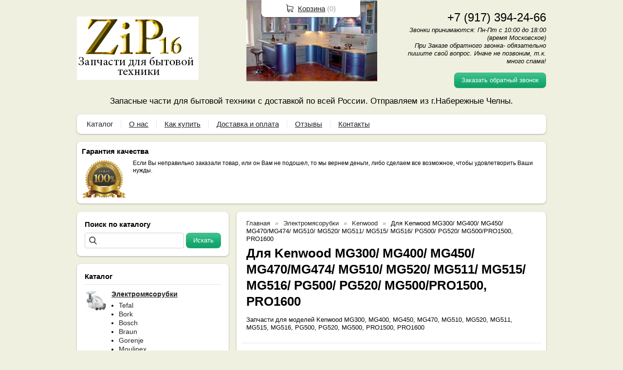

--- FILE ---
content_type: text/html; charset=utf-8
request_url: https://zip16.ru/catalog/dlya-
body_size: 7484
content:
<!DOCTYPE html PUBLIC "-//W3C//DTD XHTML 1.0 Transitional//EN" "https://www.w3.org/TR/xhtml1/DTD/xhtml1-transitional.dtd">
<html xmlns="https://www.w3.org/1999/xhtml" lang="ru">
<head>
    <meta http-equiv="Content-Type" content="text/html; charset=utf-8"/>
    <meta http-equiv="X-UA-Compatible" content="IE=edge"/>
    <title>Для   &laquo; Zip16.ru</title>
    <base href="https://zip16.ru/"/>
    <meta name="viewport" content="width=device-width, initial-scale=1.0"/>
    <meta name="keywords" content=""/>
    <meta name="description" content=""/>
    <meta name="yandex-verification" content="62920ad111b60800" />
    <meta name="google-site-verification" content="qMA8y4Y4GS-28Tcn1UWIVOguY0iG_AeIjUFv2flxsEQ" />
    <meta name="SKYPE_TOOLBAR" content="SKYPE_TOOLBAR_PARSER_COMPATIBLE" />
    <meta content="telephone=no" name="format-detection" />
    <link rel="canonical" href="https://zip16.ru/catalog/dlya-" />
    <meta property="og:type" content="product.group"/>
    <meta property="og:title" content="Для Kenwood MG300/ MG400/ MG450/ MG470/MG474/ MG510/ MG520/ MG511/ MG515/ MG516/ PG500/ PG520/ MG500/PRO1500, PRO1600"/>
    <meta property="og:url" content="https://zip16.ru/catalog/dlya-"/>
    <meta property="og:description" content=""/>
    <meta property="og:image" content="https://zip16.ru/images/product/category/3969f72.png"/>
    <link rel="stylesheet" href="/general/styles/a.css?1749022079" />
    <!--[if IE]><link rel="stylesheet" href="//cdn.bmshop.net/shops/styles/ie.css" type="text/css"/><![endif]-->
    <link type="image/x-icon" href="/favicon.ico?15" rel="shortcut icon"/>
    <link rel="alternate" type="application/rss+xml" title="Новости интернет-магазина" href="/blog/rss" />
    <style type="text/css">
    body, input, select, textarea { font-family:'Arial',Arial,Helvetica,sans-serif; }
    body{background-color:#f0f0e0;color:#000000 !important;}
    .bg{background:url(/images/background/bg.png?21) top center no-repeat;}
    a:link,a:visited,a:hover{color:#222222;}
    .menu a{color:#222222;}
    .menu>ul>li,.menu>ul>li>ul{}
    .header .contact>.phone span,.header .contact>.phone2 span,
    .header .contact>.phone a,.header .contact>.phone2 a,
    .header .contact>.time,.header .descript,.header .contacts{color:#000000;text-decoration:none;}
    .foot{background-color:#ffffff;color:#222222;}
    .foot a:link,.foot a:visited,.foot a:hover{color:#222222;}
    .foot .phone>span,.foot .time{color:#222222;}
    .button.red,.button.red2,.button.red3,.oPager i{background-color:#1ab075;color:#ffffff;}
    .button.gray,.oPager a:hover,.filter .ui-widget-header{background-color:#4ba9ec;color:#221349;}
    .w,.leftbutton,.topbutton,.cats ul,.cats2>ul ul{background-color:#ffffff !important;}
    .w.menu2,.w.menu2 ul{}
    .w.menu2 a,.w.menu2{color:#222222;}
    .text,.oPager a{color:#000000 !important;}
    h1,h2,h2>a,h3,h3>a,.timer,.h2{color:#000000 !important;}
    .price{color:#222222 !important;}
    .cats2>ul>li:hover,.cats2>ul>li>ul>li:hover,.cats2>ul>li>ul>li>ul>li:hover{background-color:#1ab075;}
    .cats2>ul>li:hover>span>a,.cats2>ul>li>ul>li:hover>span>a,.cats2>ul>li>ul>li>ul>li:hover>span>a{color:#ffffff;}
    .cats2>ul>li.active,.cats2>ul>li>ul>li.active,.cats2>ul>li>ul>li>ul>li.active,
    .cats2>ul>li.active:hover,.cats2>ul>li>ul>li.active:hover,.cats2>ul>li>ul>li>ul>li.active:hover{background-color:#4ba9ec;}
    .cats2>ul>li.active>span>a,.cats2>ul>li>ul>li.active>span>a,.cats2>ul>li>ul>li>ul>li.active>span>a,
    .cats2>ul>li.active:hover>span>a,.cats2>ul>li>ul>li.active:hover>span>a,.cats2>ul>li>ul>li>ul>li.active:hover>span>a{color:#221349;}
    .body>.L{margin-right:0px;margin-left:328px;}
    .body>.R{float:left;}
    .w,.oPager>a, .oPager>i, .oPager>ins{-webkit-border-radius:8px;-moz-border-radius:8px;border-radius:8px;}
    .topbutton{border-top-left-radius: 0px 0px; border-top-right-radius: 0px 0px; border-bottom-right-radius: 8px 8px; border-bottom-left-radius: 8px 8px;}
    .pano>.in,.pano img{-webkit-border-radius:8px;-moz-border-radius:8px;border-radius:8px;}
    .body img {max-width: 100%;}
    </style>
    <script type="text/javascript">window.dataLayer = window.dataLayer || [];</script>
</head>
<body>
<div class="bg">
<div class="main">
    <div class="header"><table><tr><!--
        --><td width="67%"><div class="logo">
            <a href="/"><img src="/images/logo/logo.png?24" alt="Zip16 - Запасные части для бытовой техники"/></a>
        </div></td><!--
        --><td width="33%"><div class="contact">
<div class="phone">
    <a href="tel:+79173942466">+7 (917) 394-24-66</a>
</div>
            <div class="time">Звонки принимаются: Пн-Пт с 10:00 до 18:00<br />
(время Московское)<br />
При Заказе обратного звонка- обязательно пишите свой вопрос. Иначе не позвоним, т.к. много спама!</div>
            <div class="button red3 call">Заказать обратный звонок</div>
        </div></td><!--
    --></tr>
    <tr><td colspan="3"><div class="descript">Запасные части для бытовой техники с доставкой по всей России. Отправляем из г.Набережные Челны.</div></td></tr>
    </table></div>
<div class="menu2 w nom"><ul>
    <li>
        <span><a href="./">Каталог</a></span>
    </li>
    <li>
        <span><a href="about">О нас</a></span>
    </li>
    <li>
        <span><a href="kakzakazat">Как купить</a></span>
    </li>
    <li>
        <span><a href="dostavka">Доставка и оплата</a></span>
    </li>
    <li>
        <span><a href="testimonials">Отзывы</a></span>
    </li>
    <li>
        <span><a href="contact">Контакты</a></span>
    </li>
</ul></div>
    <div class="blocks"><table><tr>
            <td width="33%" class="w"><div class="block w">
    <div class="h2">Гарантия качества</div>
    <div class="L"><a href="javascript:;"><img src="/images/stuff/guarantee.png?11" loading="lazy" alt=""/></a></div>
    <div class="R">
        <div class="text"><p>Если Вы неправильно заказали товар, или он Вам не подошел, то мы вернем деньги, либо сделаем все возможное, чтобы удовлетворить Ваши нужды.</p></div>
    </div>
</div></td>
    </tr></table></div>
    <div class="body body_L">
        <div class="R">
<div class="block search w">
    <div class="h2">Поиск по каталогу</div>
    <form action="/catalog/search" method="post">
        <input type="text" name="query" value=""/>
        <input type="submit" class="button red" value="Искать"/>
    </form>
</div>
<div class="cats4 w">
    <div class="h2">Каталог</div>
    <ul>
    <li>
        <div class="L">
            <a href="/catalog/mjasorubki"><img src="/images/product/category/59d206.png" loading="lazy" alt="Электромясорубки"/></a>
        </div>
        <div class="R">
            <a href="/catalog/mjasorubki"><b>Электромясорубки</b></a>
            <ul>
            <li><a href="/catalog/tefal">Tefal</a></li><li><a href="/catalog/bork">Bork</a></li><li><a href="/catalog/bosch">Bosch</a></li><li><a href="/catalog/braun">Braun</a></li><li><a href="/catalog/gorenje">Gorenje</a></li><li><a href="/catalog/moulinex">Moulinex</a></li><li><a href="/catalog/philips">Philips</a></li><li><a href="/catalog/polaris">Polaris</a></li><li><a href="/catalog/redmond">Redmond</a></li><li><a href="/catalog/zelmer">Zelmer</a></li><li><a href="/catalog/kenwood">Kenwood</a></li><li><a href="/catalog/panasonic">Panasonic</a></li><li><a href="/catalog/vitek-scarlett">Vitek/ Scarlett</a></li><li><a href="/catalog/elenberg-supra">Elenberg/ Supra</a></li><li><a href="/catalog/na-kitajjskie">На китайские</a></li><li><a href="/catalog/na-sovetskie">На советские</a></li>
            </ul>
        </div>
    </li>
    <li>
        <div class="L">
            <a href="/catalog/hlebopechi"><img src="/images/product/category/6cf13e.png" loading="lazy" alt="Хлебопечи"/></a>
        </div>
        <div class="R">
            <a href="/catalog/hlebopechi"><b>Хлебопечи</b></a>
            <ul>
            <li><a href="/catalog/vedra">Ведро хлебопечки</a></li><li><a href="/catalog/lopatki-meshalki">Ножи-мешалки</a></li><li><a href="/catalog/calniki-podshipniki">Сальники/ подшипники/ приводы</a></li><li><a href="/catalog/remni">Ремни</a></li><li><a href="/catalog/nagrevateli-tehny">Нагреватели/ ТЭНы</a></li><li><a href="/catalog/shesterni-motory">Шестерни/ моторы</a></li>
            </ul>
        </div>
    </li>
</ul></div>
<div class="testimonials w">
    <div class="h2">Отзывы</div>
    <!--noindex-->
    <div class="item">
        <div>
            <div class="text">&laquo;Заказала ведро для хлебопечки. Тут же позвонил менеджер и в этот же день заказ был передан на отправку. Спасибо за оперативность. Заказ получила на Почте, претензий к качеству нет. Удачи Вашему коллек<i>... </i><a href="javascript:;" class="go-on">[читать далее]</a><span class="bullshit">тиву и адекватных покупателей.</span>&raquo;</div>
            <div class="author"><span>Наталья Карпенко</span>,<br/>волгоград
            </div>
        </div>
    </div>
    <div class="item">
        <div>
            <div class="text">&laquo;Дважды обращалась за запасными частями к кухонному комбайну. Консультировал меня Айран Гильмутдинов. Замечательный и ответсвенный специалист. Просто рекомендую по всем вопросам обращаться к нему. Все <i>... </i><a href="javascript:;" class="go-on">[читать далее]</a><span class="bullshit">объяснил, рассчитал окончательную стоимость. Оперативно выслал и через 5 дней я уже получила шестеренки сначала к самой мясорубке, а затем умудрилась сломать и на овощерезке. Теперь все работает как новенькое. Спасибо большое.</span>&raquo;</div>
            <div class="author"><span>Захарченко Н.Ф.</span>,<br/>Пенсионерка, Петропавловск-Камчатский
            </div>
        </div>
    </div>
    <div class="item">
        <div>
            <div class="text">&laquo;Спасибо большое.Ведёрко подошло замечательно. Отличный сайт, работает быстро. Вежливый персонал. Рекомендую.<br />
<br />
Ответ: Спасибо, Олег Васильевич. Ведро было https://zip16.ru/item/586-vedro-hp-086&raquo;</div>
            <div class="author"><span>Печёнкин О В</span>,<br/>Северодвинск
            </div>
        </div>
    </div>
    <!--/noindex-->
    <div class="button gray write"><span>Оставить отзыв</span></div>
    <span class="all"><a href="/testimonials">Все отзывы</a> (213)</span>
</div>
                                                                              <i></i>
<div class="block justbuy w">
    <div class="h2">Только что купили</div>
    <div class="item">
        <div class="L"><a href="/item/50-shesternya-kw650740"><img loading="lazy" src="/images/product/s/5097db4.jpg" alt=""/></a></div>
        <div class="R">
            <div class="name"><a href="/item/50-shesternya-kw650740">Шестеренка KW650740</a></div>
            <div class="text">Шестеренка большая KENWOOD. Оригинал<br />
В комплекте - стопорные шайбы. для  Kenwood MG300, MG400, MG450, MG470, MG510, MG520, MG511, MG515, MG516, PG500, PG520, MG500, PRO1500, PRO1600</div>
        </div>
    </div>
    <div class="item">
        <div class="L"><a href="/item/577-shesternya-ch024"><img loading="lazy" src="/images/product/s/5773b10c.jpg" alt=""/></a></div>
        <div class="R">
            <div class="name"><a href="/item/577-shesternya-ch024">Шестерня CH024</a></div>
            <div class="text">Шестерня средняя мясорубки. Размеры: диаметр нижней части 64 мм, верхней части 23 мм. Высота общая 30 мм., нижней части 13 мм. 30 и 10 прямых зуба. Диаметр отверстия 8 мм.</div>
        </div>
    </div>
    <div class="item">
        <div class="L"><a href="/item/649-shnek-b010"><img loading="lazy" src="/images/product/s/6497b395.jpg" alt=""/></a></div>
        <div class="R">
            <div class="name"><a href="/item/649-shnek-b010">Шнек B010</a></div>
            <div class="text">Шнек для Bork в сборе со втулкой, уплотнителями. Подходит к моделям MG1215, M400, M401, M500, M501</div>
        </div>
    </div>
</div>
        </div>
        <div class="L">
<div class="catalog w">
    <div class="head">
      <ul class="uppercats" itemscope itemtype="https://schema.org/BreadcrumbList">
            <li itemprop="itemListElement" itemscope itemtype="https://schema.org/ListItem"><a href="/" itemprop="item"><span itemprop="name">Главная</span></a><meta itemprop="position" content="1" /></li>
            <li itemprop="itemListElement" itemscope itemtype="https://schema.org/ListItem"><a href="/catalog/mjasorubki" itemprop="item"><span itemprop="name">Электромясорубки</span></a><meta itemprop="position" content="2" /></li>
            <li itemprop="itemListElement" itemscope itemtype="https://schema.org/ListItem"><a href="/catalog/kenwood" itemprop="item"><span itemprop="name">Kenwood</span></a><meta itemprop="position" content="3" /></li>
            <li itemprop="itemListElement" itemscope itemtype="https://schema.org/ListItem"><span content="https://zip16.ru/catalog/dlya-" itemprop="item"><span itemprop="name">Для Kenwood MG300/ MG400/ MG450/ MG470/MG474/ MG510/ MG520/ MG511/ MG515/ MG516/ PG500/ PG520/ MG500/PRO1500, PRO1600</span></span><meta itemprop="position" content="3" /><meta itemprop="url" content="https://zip16.ru/catalog/dlya-" /></li>
        </ul>
        <h1>Для Kenwood MG300/ MG400/ MG450/ MG470/MG474/ MG510/ MG520/ MG511/ MG515/ MG516/ PG500/ PG520/ MG500/PRO1500, PRO1600</h1>
        <div class="description wikitext"><p>Запчасти для моделей Kenwood MG300, MG400, MG450, MG470, MG510, MG520, MG511, MG515, MG516, PG500, PG520, MG500, PRO1500, PRO1600</p></div>
    </div>
   <div class="items fix"><!--
        --><div class="item">
            <h3><a href="/item/309-dvigatel-myasorubok-kenwood-s-kozhukhom">Двигатель мясорубок Kenwood KW716901 с кожухом</a></h3>
            <div class="img ">
                <a href="/item/309-dvigatel-myasorubok-kenwood-s-kozhukhom"><img src="/images/product/s/3091983b.jpg" alt="Двигатель мясорубок Kenwood KW716901 с кожухом" loading="lazy"/></a>
            </div>
            <div class="brief text"><p>Двигатель мясорубок Kenwood  Kenwood MG300, MG400, MG450, MG470, MG510, MG520, MG511, MG515, MG516, PG500, PG520, MG500 »</p></div>
            <div class="price">Цена: <span>5725</span> руб.</div>
            <div class="actions">
                <a href="/item/309-dvigatel-myasorubok-kenwood-s-kozhukhom" class="button gray view">Подробнее</a>
                <div class="button red cart" id="309">ЗАКАЗАТЬ</div>
            </div>
        </div><!--
        --><div class="item">
            <h3><a href="/item/50-shesternya-kw650740">Шестеренка KW650740</a></h3>
            <div class="img ">
                <a href="/item/50-shesternya-kw650740"><img src="/images/product/s/5097db4.jpg" alt="Шестеренка KW650740" loading="lazy"/></a>
            </div>
            <div class="brief text"><p>Шестеренка большая KENWOOD. Оригинал<br />
В комплекте - стопорные шайбы. для  Kenwood MG300, MG400, MG450, MG470, MG510, MG520, MG511, MG515, MG516, PG500, PG520, MG500, PRO1500, PRO1600</p></div>
            <div class="price">Цена: <span>985</span> руб.</div>
            <div class="actions">
                <a href="/item/50-shesternya-kw650740" class="button gray view">Подробнее</a>
                <div class="button red cart" id="50">ЗАКАЗАТЬ</div>
            </div>
        </div><!--
        --><div class="item">
            <h3><a href="/item/51-shesternya-kw001">Шестерня KW001</a></h3>
            <div class="img ">
                <a href="/item/51-shesternya-kw001"><img src="/images/product/s/511b257.jpg" alt="Шестерня KW001" loading="lazy"/></a>
            </div>
            <div class="brief text"><p>Шестерня Kenwood KW001  для MG300, MG400, MG450, MG470, MG510, MG520, MG511, MG515, MG516, PG500, PG520, MG500, PRO1500, PRO1600</p></div>
            <div class="price">Цена: <span>430</span> руб.</div>
            <div class="actions">
                <a href="/item/51-shesternya-kw001" class="button gray view">Подробнее</a>
                <div class="button red cart" id="51">ЗАКАЗАТЬ</div>
            </div>
        </div><!--
        --><div class="item">
            <h3><a href="/item/52-shesternya-kw650738">Шестерня KW650738</a></h3>
            <div class="img ">
                <a href="/item/52-shesternya-kw650738"><img src="/images/product/s/523b252.jpg" alt="Шестерня KW650738" loading="lazy"/></a>
            </div>
            <div class="brief text"><p>Шестерня средняя для мясорубок KENWOOD. <br />
В комплекте - шайбы.</p></div>
            <div class="price">Цена: <span>350</span> руб.</div>
            <div class="actions">
                <a href="/item/52-shesternya-kw650738" class="button gray view">Подробнее</a>
                <div class="button red cart" id="52">ЗАКАЗАТЬ</div>
            </div>
        </div><!--
        --><div class="item">
            <h3><a href="/item/53-nozh-kw002">Нож KW002</a></h3>
            <div class="img ">
                <a href="/item/53-nozh-kw002"><img src="/images/product/s/53846c6.jpg" alt="Нож KW002" loading="lazy"/></a>
            </div>
            <div class="brief text"><p>Нож Kenwood MG300.., MG4.., MG5.. Диаметр 54 мм</p></div>
            <div class="price">Цена: <span>430</span> руб.</div>
            <div class="actions">
                <a href="/item/53-nozh-kw002" class="button gray view">Подробнее</a>
                <div class="button red cart" id="53">ЗАКАЗАТЬ</div>
            </div>
        </div><!--
        --><div class="item">
            <h3><a href="/item/54-reshetka-kw008-krupnaya">Решетка KW008 крупная</a></h3>
            <div class="img ">
                <a href="/item/54-reshetka-kw008-krupnaya"><img src="/images/product/s/5433f88.jpg" alt="Решетка KW008 крупная" loading="lazy"/></a>
            </div>
            <div class="brief text"><p>Решетка KW008 крупная Для моделей: MG300, MG400, MG450, MG470, MG510, MG520, MG511, PG500, PG520, MG500</p></div>
            <div class="price">Цена: <span>550</span> руб.</div>
            <div class="actions">
                <a href="/item/54-reshetka-kw008-krupnaya" class="button gray view">Подробнее</a>
                <div class="button red cart" id="54">ЗАКАЗАТЬ</div>
            </div>
        </div><!--
        --><div class="item">
            <h3><a href="/item/55-reshetka-kw009-srednyaya">Решетка KW009 средняя.</a></h3>
            <div class="img ">
                <a href="/item/55-reshetka-kw009-srednyaya"><img src="/images/product/s/55acaee.jpg" alt="Решетка KW009 средняя." loading="lazy"/></a>
            </div>
            <div class="brief text"><p>Решетка KW009 средняя. Диаметр 62 мм</p></div>
            <div class="price">Цена: <span>550</span> руб.</div>
            <div class="actions">
                <a href="/item/55-reshetka-kw009-srednyaya" class="button gray view">Подробнее</a>
                <div class="button red cart" id="55">ЗАКАЗАТЬ</div>
            </div>
        </div><!--
        --><div class="item">
            <h3><a href="/item/56-reshetka-kw012-melkaya">Решетка KW012 мелкая</a></h3>
            <div class="img ">
                <a href="/item/56-reshetka-kw012-melkaya"><img src="/images/product/s/56d6358.jpg" alt="Решетка KW012 мелкая" loading="lazy"/></a>
            </div>
            <div class="brief text"><p>Решетка KW012 мелкая. Для моделей: MG300, MG400, MG450, MG470, MG510, MG520, MG511, PG500, PG520, MG500. Диаметр 62 мм.</p></div>
            <div class="price">Цена: <span>550</span> руб.</div>
            <div class="actions">
                <a href="/item/56-reshetka-kw012-melkaya" class="button gray view">Подробнее</a>
                <div class="button red cart" id="56">ЗАКАЗАТЬ</div>
            </div>
        </div><!--
        --><div class="item">
            <h3><a href="/item/57-shnek-kw003">Шнек KW003</a></h3>
            <div class="img ">
                <a href="/item/57-shnek-kw003"><img src="/images/product/s/572ae85.jpg" alt="Шнек KW003" loading="lazy"/></a>
            </div>
            <div class="brief text"><p>Шнек для электромясорубки Kenwood MG3..., MG4.., MG5..</p></div>
            <div class="price">Цена: <span>950</span> руб.</div>
            <div class="actions">
                <a href="/item/57-shnek-kw003" class="button gray view">Подробнее</a>
                <div class="button red cart" id="57">ЗАКАЗАТЬ</div>
            </div>
        </div><!--
        --><div class="item">
            <h3><a href="/item/58-vtulka-kw004">Втулка KW004</a></h3>
            <div class="img ">
                <a href="/item/58-vtulka-kw004"><img src="/images/product/s/58442cd.jpg" alt="Втулка KW004" loading="lazy"/></a>
            </div>
            <div class="brief text"><p>Втулка для шнека KW003.<br />
Для моделей: MG300, MG400, MG450, MG470, MG510, MG520, MG511, PG500, PG520, MG500.</p></div>
            <div class="price">Цена: <span>325</span> руб.</div>
            <div class="actions">
                <a href="/item/58-vtulka-kw004" class="button gray view">Подробнее</a>
                <div class="button red cart" id="58">ЗАКАЗАТЬ</div>
            </div>
        </div><!--
        --><div class="item">
            <h3><a href="/item/59-gajjka-kw630790">Гайка KW630790</a></h3>
            <div class="img ">
                <a href="/item/59-gajjka-kw630790"><img src="/images/product/s/598df83.jpg" alt="Гайка KW630790" loading="lazy"/></a>
            </div>
            <div class="brief text"><p>Гайка на корпус шнека KENWOOD. для моделей серии MG300.., MG4.., MG5..</p></div>
            <div class="price">Цена: <span>850</span> руб.</div>
            <div class="actions">
                <a href="/item/59-gajjka-kw630790" class="button gray view">Подробнее</a>
                <div class="button red cart" id="59">ЗАКАЗАТЬ</div>
            </div>
        </div><!--
    --></div>
</div> 
        </div>
    </div>
</div></div>
<div class="foot"><div class="in">
    <div class="L">
        <p class="email"><script type="text/javascript"><!--
window.document.write("<a "+ "hre"+ "f"+ "=\"ma"+ "il"+ "to:z"+ "ip16"+ "&#"+ "046"+ ";r"+ "u"+ "&#"+ "06"+ "4;ya"+ "nde"+ "x"+ "&#0"+ "46;r"+ "u\">"+ "zip"+ "16"+ "&"+ "#04"+ "6;"+ "ru&"+ "#064"+ ";y"+ "ande"+ "x&"+ "#0"+ "46"+ ";"+ "ru"+ "</a"+ ">");
--></script></p>
        <p><!-- Yandex.Metrika informer -->
<a href="https://metrika.yandex.ru/stat/?id=24918989&amp;from=informer"
target="_blank" rel="nofollow"><img src="//bs.yandex.ru/informer/24918989/3_1_FFFFFFFF_EFEFEFFF_0_pageviews"
style="width:88px; height:31px; border:0;" alt="Яндекс.Метрика" title="Яндекс.Метрика: данные за сегодня (просмотры, визиты и уникальные посетители)" onclick="try{Ya.Metrika.informer({i:this,id:24918989,lang:'ru'});return false}catch(e){}"/></a>
<!-- /Yandex.Metrika informer -->
<!-- Yandex.Metrika counter -->
<script type="text/javascript">
(function (d, w, c) {
    (w[c] = w[c] || []).push(function() {
        try {
            w.yaCounter24918989 = new Ya.Metrika({id:24918989,
                    webvisor:true,
                    clickmap:true,
                    trackLinks:true,
                    accurateTrackBounce:true});
        } catch(e) { }
    });
    var n = d.getElementsByTagName("script")[0],
        s = d.createElement("script"),
        f = function () { n.parentNode.insertBefore(s, n); };
    s.type = "text/javascript";
    s.async = true;
    s.src = (d.location.protocol == "https:" ? "https:" : "http:") + "//mc.yandex.ru/metrika/watch.js";
    if (w.opera == "[object Opera]") {
        d.addEventListener("DOMContentLoaded", f, false);
    } else { f(); }
})(document, window, "yandex_metrika_callbacks");
</script>
<noscript><div><img src="//mc.yandex.ru/watch/24918989" style="position:absolute; left:-9999px;" alt="" /></div></noscript>
<!-- /Yandex.Metrika counter --> </p>
    </div>
    <div class="R">
        <p>2013-2026 © «Zip16 - Запасные части для бытовой техники»</p>
        <ul class="pd"><!-- END bdblock -->
        </ul><!-- END bdblock -->
        <p>Конструктор интернет-магазинов <a href="https://bmshop.ru/" target="_blank">BmShop</a></p>
    </div>
    <div class="C"> 
<div class="phone">
    <a href="tel:+79173942466">+7 (917) 394-24-66</a>
</div>
        <div class="time">Звонки принимаются: Пн-Пт с 10:00 до 18:00<br />
(время Московское)<br />
При Заказе обратного звонка- обязательно пишите свой вопрос. Иначе не позвоним, т.к. много спама!</div>
        <div class="button call red2">Заказать обратный звонок</div>
    </div>
</div></div>
<div class="topbutton cart"><a href="javascript:;">Корзина</a> (<span id="cartCounter">0</span>)</div>
<!--noindex-->
<div class="topbutton menu"><a href="javascript:;">Меню</a></div>
<div class="mobile-menu"><div class="in">
    <div class="Title"><div class="Close"></div>Меню</div>
    <div class="in"><div class="in">
                <ul>
                <li class="parent">
                    <span><a href="./">Каталог</a></span>
                    <ul class="FS">
                        <li class="ulTitle"><span class="Back">&larr; Назад</span> Каталог</li>
                        <li>
                        <span><a href="catalog/mjasorubki">Электромясорубки</a></span>
                        </li>
                        <li>
                        <span><a href="catalog/hlebopechi">Хлебопечи</a></span>
                        </li>
                    </ul>
                </li>
                <li>
                    <span><a href="about">О нас</a></span>
                </li>
                <li>
                    <span><a href="kakzakazat">Как купить</a></span>
                </li>
                <li>
                    <span><a href="dostavka">Доставка и оплата</a></span>
                </li>
                <li>
                    <span><a href="testimonials">Отзывы</a></span>
                </li>
                <li>
                    <span><a href="contact">Контакты</a></span>
                </li>
                </ul>
    </div></div>
</div></div>
<!--/noindex-->
<div class="DarkBg" style="display:none;">&nbsp;</div> 
<div class="Popup" style="top:50px;width:600px;margin-left:-300px;display:none"><div class="in">   
    <div class="C"><div class="in"> 
        <div class="CloseButton">X</div> 
        <div class="Block"> 
            <div class="PopupBlock"></div> 
        </div> 
    </div></div> 
</div></div>
 <script type="text/javascript" src="//cdn.bmshop.net/shops/jquery/1.8.3/jquery.min.js"></script>
 <script type="text/javascript" src="//cdn.bmshop.net/shops/jquery/form/3.14/jquery.form.min.js"></script>
 <script type="text/javascript" src="//cdn.bmshop.net/shops/jquery/easing/1.3/jquery.easing.js"></script>
 <script type="text/javascript" src="//cdn.bmshop.net/shops/jquery/fancybox/1.3.4/jquery.fancybox.min.js"></script>
 <script type="text/javascript" src="//cdn.bmshop.net/shops/scripts/jquery.cookie.js"></script>
 <script type="text/javascript" src="//cdn.bmshop.net/shops/scripts/jquery.cycle.js"></script>
 <script type="text/javascript" src="//cdn.bmshop.net/shops/scripts/jquery.json.js"></script>
 <script type="text/javascript" src="//cdn.bmshop.net/shops/scripts/maskedinput.js"></script>
 <script type="text/javascript" src="/general/scripts/a.js?1691741307"></script>
<script>
  (function(i,s,o,g,r,a,m){i['GoogleAnalyticsObject']=r;i[r]=i[r]||function(){
  (i[r].q=i[r].q||[]).push(arguments)},i[r].l=1*new Date();a=s.createElement(o),
  m=s.getElementsByTagName(o)[0];a.async=1;a.src=g;m.parentNode.insertBefore(a,m)
  })(window,document,'script','//www.google-analytics.com/analytics.js','ga');
  ga('create', 'UA-50787466-1', 'zip16.ru');
  ga('send', 'pageview');
</script>
</body>
</html>

--- FILE ---
content_type: text/plain
request_url: https://www.google-analytics.com/j/collect?v=1&_v=j102&a=728416204&t=pageview&_s=1&dl=https%3A%2F%2Fzip16.ru%2Fcatalog%2Fdlya-&ul=en-us%40posix&dt=%D0%94%D0%BB%D1%8F%20%C2%AB%20Zip16.ru&sr=1280x720&vp=1280x720&_u=IEBAAAABAAAAACAAI~&jid=1692781680&gjid=2113119844&cid=812871447.1769402334&tid=UA-50787466-1&_gid=2100962834.1769402334&_r=1&_slc=1&z=902139638
body_size: -448
content:
2,cG-SYQ22WR5DD